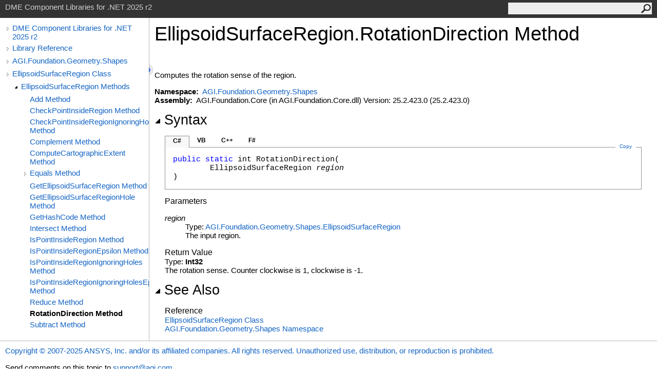

--- FILE ---
content_type: text/html
request_url: https://help.agi.com/STKComponents/html/M_AGI_Foundation_Geometry_Shapes_EllipsoidSurfaceRegion_RotationDirection.htm
body_size: 3586
content:
<html><head><meta http-equiv="X-UA-Compatible" content="IE=edge" /><link rel="shortcut icon" href="../icons/favicon.ico" /><link rel="stylesheet" type="text/css" href="../styles/branding.css" /><link rel="stylesheet" type="text/css" href="../styles/branding-en-US.css" /><script type="text/javascript" src="../scripts/branding.js"> </script><meta http-equiv="Content-Type" content="text/html; charset=UTF-8" /><title>EllipsoidSurfaceRegion.RotationDirection Method  | DME Component Libraries for .NET 2025 r2</title><meta name="Language" content="en-us" /><meta name="System.Keywords" content="RotationDirection method" /><meta name="System.Keywords" content="EllipsoidSurfaceRegion.RotationDirection method" /><meta name="Microsoft.Help.F1" content="AGI.Foundation.Geometry.Shapes.EllipsoidSurfaceRegion.RotationDirection" /><meta name="Microsoft.Help.Id" content="M:AGI.Foundation.Geometry.Shapes.EllipsoidSurfaceRegion.RotationDirection(AGI.Foundation.Geometry.Shapes.EllipsoidSurfaceRegion)" /><meta name="Description" content="Computes the rotation sense of the region." /><meta name="Microsoft.Help.ContentType" content="Reference" /><meta name="BrandingAware" content="true" /><meta name="container" content="AGI.Foundation.Geometry.Shapes" /><meta name="file" content="M_AGI_Foundation_Geometry_Shapes_EllipsoidSurfaceRegion_RotationDirection" /><meta name="guid" content="M_AGI_Foundation_Geometry_Shapes_EllipsoidSurfaceRegion_RotationDirection" /><link rel="stylesheet" type="text/css" href="../styles/branding-Website.css" /><script type="text/javascript" src="../scripts/jquery-3.5.1.min.js"></script><script type="text/javascript" src="../scripts/branding-Website.js"></script><script type="text/javascript" src="../scripts/clipboard.min.js"></script><script>
(function(i,s,o,g,r,a,m){i['GoogleAnalyticsObject']=r;i[r]=i[r]||function(){
(i[r].q=i[r].q||[]).push(arguments)},i[r].l=1*new Date();a=s.createElement(o),
m=s.getElementsByTagName(o)[0];a.async=1;a.src=g;m.parentNode.insertBefore(a,m)
})(window,document,'script','//www.google-analytics.com/analytics.js','ga');
ga('create', 'UA-53773706-1', 'auto');
ga('send', 'pageview');
</script></head><body onload="OnLoad('cs')"><input type="hidden" id="userDataCache" class="userDataStyle" /><div class="pageHeader" id="PageHeader">DME Component Libraries for .NET 2025 r2<form id="SearchForm" method="get" action="#" onsubmit="javascript:TransferToSearchPage(); return false;"><input id="SearchTextBox" type="text" maxlength="200" /><button id="SearchButton" type="submit"></button></form></div><div class="pageBody"><div class="leftNav" id="leftNav"><div id="tocNav"><div class="toclevel0" data-toclevel="0"><a class="tocCollapsed" onclick="javascript: Toggle(this);" href="#!" /><a data-tochassubtree="true" href="../html/Welcome.htm" title="DME Component Libraries for .NET 2025 r2" tocid="roottoc">DME Component Libraries for .NET 2025 r2</a></div><div class="toclevel0" data-toclevel="0"><a class="tocCollapsed" onclick="javascript: Toggle(this);" href="#!" /><a data-tochassubtree="true" href="../html/R_Project_DME_Component_Libraries.htm" title="Library Reference" tocid="R_Project_DME_Component_Libraries">Library Reference</a></div><div class="toclevel0" data-toclevel="0"><a class="tocCollapsed" onclick="javascript: Toggle(this);" href="#!" /><a data-tochassubtree="true" href="../html/N_AGI_Foundation_Geometry_Shapes.htm" title="AGI.Foundation.Geometry.Shapes" tocid="N_AGI_Foundation_Geometry_Shapes">AGI.Foundation.Geometry.Shapes</a></div><div class="toclevel0" data-toclevel="0"><a class="tocCollapsed" onclick="javascript: Toggle(this);" href="#!" /><a data-tochassubtree="true" href="../html/T_AGI_Foundation_Geometry_Shapes_EllipsoidSurfaceRegion.htm" title="EllipsoidSurfaceRegion Class" tocid="T_AGI_Foundation_Geometry_Shapes_EllipsoidSurfaceRegion">EllipsoidSurfaceRegion Class</a></div><div class="toclevel1" data-toclevel="1" data-childrenloaded="true"><a class="tocExpanded" onclick="javascript: Toggle(this);" href="#!" /><a data-tochassubtree="true" href="../html/Methods_T_AGI_Foundation_Geometry_Shapes_EllipsoidSurfaceRegion.htm" title="EllipsoidSurfaceRegion Methods" tocid="Methods_T_AGI_Foundation_Geometry_Shapes_EllipsoidSurfaceRegion">EllipsoidSurfaceRegion Methods</a></div><div class="toclevel2" data-toclevel="2"><a data-tochassubtree="false" href="../html/M_AGI_Foundation_Geometry_Shapes_EllipsoidSurfaceRegion_Add.htm" title="Add Method " tocid="M_AGI_Foundation_Geometry_Shapes_EllipsoidSurfaceRegion_Add">Add Method </a></div><div class="toclevel2" data-toclevel="2"><a data-tochassubtree="false" href="../html/M_AGI_Foundation_Geometry_Shapes_EllipsoidSurfaceRegion_CheckPointInsideRegion.htm" title="CheckPointInsideRegion Method " tocid="M_AGI_Foundation_Geometry_Shapes_EllipsoidSurfaceRegion_CheckPointInsideRegion">CheckPointInsideRegion Method </a></div><div class="toclevel2" data-toclevel="2"><a data-tochassubtree="false" href="../html/M_AGI_Foundation_Geometry_Shapes_EllipsoidSurfaceRegion_CheckPointInsideRegionIgnoringHoles.htm" title="CheckPointInsideRegionIgnoringHoles Method " tocid="M_AGI_Foundation_Geometry_Shapes_EllipsoidSurfaceRegion_CheckPointInsideRegionIgnoringHoles">CheckPointInsideRegionIgnoringHoles Method </a></div><div class="toclevel2" data-toclevel="2"><a data-tochassubtree="false" href="../html/M_AGI_Foundation_Geometry_Shapes_EllipsoidSurfaceRegion_Complement.htm" title="Complement Method " tocid="M_AGI_Foundation_Geometry_Shapes_EllipsoidSurfaceRegion_Complement">Complement Method </a></div><div class="toclevel2" data-toclevel="2"><a data-tochassubtree="false" href="../html/M_AGI_Foundation_Geometry_Shapes_EllipsoidSurfaceRegion_ComputeCartographicExtent.htm" title="ComputeCartographicExtent Method " tocid="M_AGI_Foundation_Geometry_Shapes_EllipsoidSurfaceRegion_ComputeCartographicExtent">ComputeCartographicExtent Method </a></div><div class="toclevel2" data-toclevel="2"><a class="tocCollapsed" onclick="javascript: Toggle(this);" href="#!" /><a data-tochassubtree="true" href="../html/Overload_AGI_Foundation_Geometry_Shapes_EllipsoidSurfaceRegion_Equals.htm" title="Equals Method " tocid="Overload_AGI_Foundation_Geometry_Shapes_EllipsoidSurfaceRegion_Equals">Equals Method </a></div><div class="toclevel2" data-toclevel="2"><a data-tochassubtree="false" href="../html/M_AGI_Foundation_Geometry_Shapes_EllipsoidSurfaceRegion_GetEllipsoidSurfaceRegion.htm" title="GetEllipsoidSurfaceRegion Method " tocid="M_AGI_Foundation_Geometry_Shapes_EllipsoidSurfaceRegion_GetEllipsoidSurfaceRegion">GetEllipsoidSurfaceRegion Method </a></div><div class="toclevel2" data-toclevel="2"><a data-tochassubtree="false" href="../html/M_AGI_Foundation_Geometry_Shapes_EllipsoidSurfaceRegion_GetEllipsoidSurfaceRegionHole.htm" title="GetEllipsoidSurfaceRegionHole Method " tocid="M_AGI_Foundation_Geometry_Shapes_EllipsoidSurfaceRegion_GetEllipsoidSurfaceRegionHole">GetEllipsoidSurfaceRegionHole Method </a></div><div class="toclevel2" data-toclevel="2"><a data-tochassubtree="false" href="../html/M_AGI_Foundation_Geometry_Shapes_EllipsoidSurfaceRegion_GetHashCode.htm" title="GetHashCode Method " tocid="M_AGI_Foundation_Geometry_Shapes_EllipsoidSurfaceRegion_GetHashCode">GetHashCode Method </a></div><div class="toclevel2" data-toclevel="2"><a data-tochassubtree="false" href="../html/M_AGI_Foundation_Geometry_Shapes_EllipsoidSurfaceRegion_Intersect.htm" title="Intersect Method " tocid="M_AGI_Foundation_Geometry_Shapes_EllipsoidSurfaceRegion_Intersect">Intersect Method </a></div><div class="toclevel2" data-toclevel="2"><a data-tochassubtree="false" href="../html/M_AGI_Foundation_Geometry_Shapes_EllipsoidSurfaceRegion_IsPointInsideRegion.htm" title="IsPointInsideRegion Method " tocid="M_AGI_Foundation_Geometry_Shapes_EllipsoidSurfaceRegion_IsPointInsideRegion">IsPointInsideRegion Method </a></div><div class="toclevel2" data-toclevel="2"><a data-tochassubtree="false" href="../html/M_AGI_Foundation_Geometry_Shapes_EllipsoidSurfaceRegion_IsPointInsideRegionEpsilon.htm" title="IsPointInsideRegionEpsilon Method " tocid="M_AGI_Foundation_Geometry_Shapes_EllipsoidSurfaceRegion_IsPointInsideRegionEpsilon">IsPointInsideRegionEpsilon Method </a></div><div class="toclevel2" data-toclevel="2"><a data-tochassubtree="false" href="../html/M_AGI_Foundation_Geometry_Shapes_EllipsoidSurfaceRegion_IsPointInsideRegionIgnoringHoles.htm" title="IsPointInsideRegionIgnoringHoles Method " tocid="M_AGI_Foundation_Geometry_Shapes_EllipsoidSurfaceRegion_IsPointInsideRegionIgnoringHoles">IsPointInsideRegionIgnoringHoles Method </a></div><div class="toclevel2" data-toclevel="2"><a data-tochassubtree="false" href="../html/M_AGI_Foundation_Geometry_Shapes_EllipsoidSurfaceRegion_IsPointInsideRegionIgnoringHolesEpsilon.htm" title="IsPointInsideRegionIgnoringHolesEpsilon Method " tocid="M_AGI_Foundation_Geometry_Shapes_EllipsoidSurfaceRegion_IsPointInsideRegionIgnoringHolesEpsilon">IsPointInsideRegionIgnoringHolesEpsilon Method </a></div><div class="toclevel2" data-toclevel="2"><a data-tochassubtree="false" href="../html/M_AGI_Foundation_Geometry_Shapes_EllipsoidSurfaceRegion_Reduce.htm" title="Reduce Method " tocid="M_AGI_Foundation_Geometry_Shapes_EllipsoidSurfaceRegion_Reduce">Reduce Method </a></div><div class="toclevel2 current" data-toclevel="2"><a data-tochassubtree="false" href="../html/M_AGI_Foundation_Geometry_Shapes_EllipsoidSurfaceRegion_RotationDirection.htm" title="RotationDirection Method " tocid="M_AGI_Foundation_Geometry_Shapes_EllipsoidSurfaceRegion_RotationDirection">RotationDirection Method </a></div><div class="toclevel2" data-toclevel="2"><a data-tochassubtree="false" href="../html/M_AGI_Foundation_Geometry_Shapes_EllipsoidSurfaceRegion_Subtract.htm" title="Subtract Method " tocid="M_AGI_Foundation_Geometry_Shapes_EllipsoidSurfaceRegion_Subtract">Subtract Method </a></div></div><div id="tocResizableEW" onmousedown="OnMouseDown(event);"></div><div id="TocResize" class="tocResize"><img id="ResizeImageIncrease" src="../icons/TocOpen.gif" onclick="OnIncreaseToc()" alt="Click or drag to resize" title="Click or drag to resize" /><img id="ResizeImageReset" src="../icons/TocClose.gif" style="display:none" onclick="OnResetToc()" alt="Click or drag to resize" title="Click or drag to resize" /></div></div><div class="topicContent" id="TopicContent"><table class="titleTable"><tr><td class="titleColumn"><h1>EllipsoidSurfaceRegion<span id="LST86989BD8_0"></span><script type="text/javascript">AddLanguageSpecificTextSet("LST86989BD8_0?cpp=::|nu=.");</script>RotationDirection Method </h1></td></tr></table><span class="introStyle"></span> <div class="summary">
            Computes the rotation sense of the region.
            </div><p> </p>
    <strong>Namespace:</strong> 
   <a href="N_AGI_Foundation_Geometry_Shapes.htm">AGI.Foundation.Geometry.Shapes</a><br />
    <strong>Assembly:</strong>
   AGI.Foundation.Core (in AGI.Foundation.Core.dll) Version: 25.2.423.0 (25.2.423.0)<div class="collapsibleAreaRegion"><span class="collapsibleRegionTitle" onclick="SectionExpandCollapse('ID1RB')" onkeypress="SectionExpandCollapse_CheckKey('ID1RB', event)" tabindex="0"><img id="ID1RBToggle" class="collapseToggle" src="../icons/SectionExpanded.png" />Syntax</span></div><div id="ID1RBSection" class="collapsibleSection"><div class="codeSnippetContainer"><div class="codeSnippetContainerTabs"><div id="ID0EDCA_tab1" class="codeSnippetContainerTab"><a href="#" onclick="javascript:ChangeTab('ID0EDCA','cs','1','4');return false;">C#</a></div><div id="ID0EDCA_tab2" class="codeSnippetContainerTab"><a href="#" onclick="javascript:ChangeTab('ID0EDCA','vb','2','4');return false;">VB</a></div><div id="ID0EDCA_tab3" class="codeSnippetContainerTab"><a href="#" onclick="javascript:ChangeTab('ID0EDCA','cpp','3','4');return false;">C++</a></div><div id="ID0EDCA_tab4" class="codeSnippetContainerTab"><a href="#" onclick="javascript:ChangeTab('ID0EDCA','fs','4','4');return false;">F#</a></div></div><div class="codeSnippetContainerCodeContainer"><div class="codeSnippetToolBar"><div class="codeSnippetToolBarText"><a id="ID0EDCA_copyCode" href="#" class="copyCodeSnippet" onclick="javascript:CopyToClipboard('ID0EDCA');return false;" title="Copy">Copy</a></div></div><div id="ID0EDCA_code_Div1" class="codeSnippetContainerCode" style="display: block"><pre xml:space="preserve"><span class="keyword">public</span> <span class="keyword">static</span> <span class="identifier">int</span> <span class="identifier">RotationDirection</span>(
	<span class="identifier">EllipsoidSurfaceRegion</span> <span class="parameter">region</span>
)</pre></div><div id="ID0EDCA_code_Div2" class="codeSnippetContainerCode" style="display: none"><pre xml:space="preserve"><span class="keyword">Public</span> <span class="keyword">Shared</span> <span class="keyword">Function</span> <span class="identifier">RotationDirection</span> ( 
	<span class="parameter">region</span> <span class="keyword">As</span> <span class="identifier">EllipsoidSurfaceRegion</span>
) <span class="keyword">As</span> <span class="identifier">Integer</span></pre></div><div id="ID0EDCA_code_Div3" class="codeSnippetContainerCode" style="display: none"><pre xml:space="preserve"><span class="keyword">public</span>:
<span class="keyword">static</span> <span class="identifier">int</span> <span class="identifier">RotationDirection</span>(
	<span class="identifier">EllipsoidSurfaceRegion</span>^ <span class="parameter">region</span>
)</pre></div><div id="ID0EDCA_code_Div4" class="codeSnippetContainerCode" style="display: none"><pre xml:space="preserve"><span class="keyword">static</span> <span class="keyword">member</span> <span class="identifier">RotationDirection</span> : 
        <span class="parameter">region</span> : <span class="identifier">EllipsoidSurfaceRegion</span> <span class="keyword">-&gt;</span> <span class="identifier">int</span> 
</pre></div></div></div><script type="text/javascript">AddLanguageTabSet("ID0EDCA");</script><h4 class="subHeading">Parameters</h4><dl><dt><span class="parameter">region</span></dt><dd>Type: <a href="T_AGI_Foundation_Geometry_Shapes_EllipsoidSurfaceRegion.htm">AGI.Foundation.Geometry.Shapes<span id="LST86989BD8_1"></span><script type="text/javascript">AddLanguageSpecificTextSet("LST86989BD8_1?cs=.|vb=.|cpp=::|nu=.|fs=.");</script>EllipsoidSurfaceRegion</a><br />The input region.</dd></dl><h4 class="subHeading">Return Value</h4>Type: <span class="nolink">Int32</span><br />The rotation sense. Counter clockwise is 1, clockwise is -1.</div><div class="collapsibleAreaRegion" id="seeAlsoSection"><span class="collapsibleRegionTitle" onclick="SectionExpandCollapse('ID2RB')" onkeypress="SectionExpandCollapse_CheckKey('ID2RB', event)" tabindex="0"><img id="ID2RBToggle" class="collapseToggle" src="../icons/SectionExpanded.png" />See Also</span></div><div id="ID2RBSection" class="collapsibleSection"><h4 class="subHeading">Reference</h4><div class="seeAlsoStyle"><a href="T_AGI_Foundation_Geometry_Shapes_EllipsoidSurfaceRegion.htm">EllipsoidSurfaceRegion Class</a></div><div class="seeAlsoStyle"><a href="N_AGI_Foundation_Geometry_Shapes.htm">AGI.Foundation.Geometry.Shapes Namespace</a></div></div></div></div><div id="pageFooter" class="pageFooter"><p><a href="https://www.agi.com" target="_blank" rel="noopener noreferrer">Copyright © 2007-2025 ANSYS, Inc. and/or its affiliated companies. All rights reserved. Unauthorized use, distribution, or reproduction is prohibited.</a></p><div class="feedbackLink">Send comments on this topic to
        <a id="HT_MailLink" href="mailto:support%40agi.com?Subject=DME%20Component%20Libraries%20for%20.NET%202025%20r2">support@agi.com</a></div>
        <script type="text/javascript">
        var HT_mailLink = document.getElementById("HT_MailLink");
        var HT_mailLinkText = HT_mailLink.innerHTML;
        HT_mailLink.href += ": " + document.title + "\u0026body=" + encodeURIComponent("");
        HT_mailLink.innerHTML = HT_mailLinkText;
        </script> </div></body></html>
